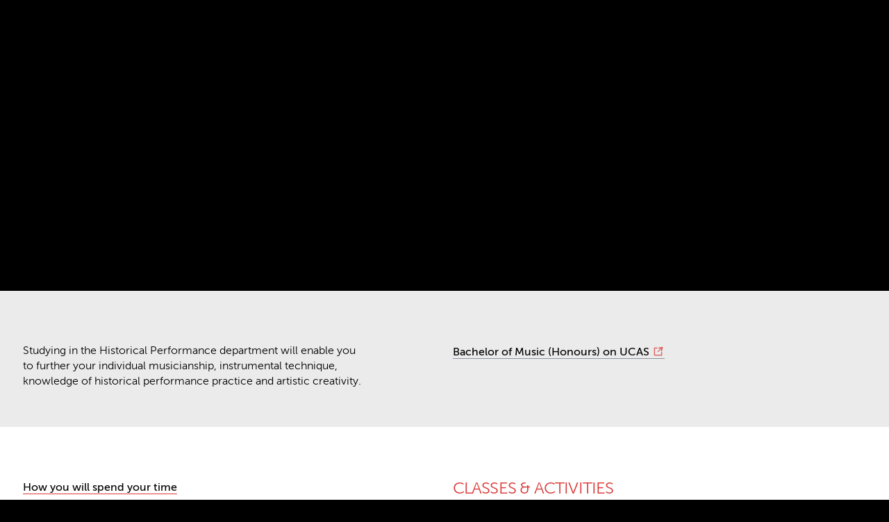

--- FILE ---
content_type: text/html; charset=UTF-8
request_url: https://www.ram.ac.uk/study/courses/clarinet-historical-performance-bmus
body_size: 22413
content:

<!DOCTYPE html>
<html lang="en-GB" class="over-scroll">
    <head>
        <meta charset="utf-8">
        <meta http-equiv="X-UA-Compatible" content="IE=edge">
        <meta name="viewport" content="width=device-width, initial-scale=1, shrink-to-fit=no">
        <meta name="format-detection" content="telephone=no"><link rel="alternate" href="https://www.ram.ac.uk/" hreflang="en-GB" /><!-- Google Tag Manager --><script>(function(w,d,s,l,i){w[l]=w[l]||[];w[l].push({'gtm.start':
new Date().getTime(),event:'gtm.js'});var f=d.getElementsByTagName(s)[0],
j=d.createElement(s),dl=l!='dataLayer'?'&l='+l:'';j.async=true;j.src=
'https://www.googletagmanager.com/gtm.js?id='+i+dl;f.parentNode.insertBefore(j,f);
})(window,document,'script','dataLayer','GTM-NFK5G9F');</script><!-- End Google Tag Manager -->        <link rel="apple-touch-icon" sizes="57x57" href="/dist/images/apple-icon-57x57.png">
<link rel="apple-touch-icon" sizes="60x60" href="/dist/images/apple-icon-60x60.png">
<link rel="apple-touch-icon" sizes="72x72" href="/dist/images/apple-icon-72x72.png">
<link rel="apple-touch-icon" sizes="76x76" href="/dist/images/apple-icon-76x76.png">
<link rel="apple-touch-icon" sizes="114x114" href="/dist/images/apple-icon-114x114.png">
<link rel="apple-touch-icon" sizes="120x120" href="/dist/images/apple-icon-120x120.png">
<link rel="apple-touch-icon" sizes="144x144" href="/dist/images/apple-icon-144x144.png">
<link rel="apple-touch-icon" sizes="152x152" href="/dist/images/apple-icon-152x152.png">
<link rel="apple-touch-icon" sizes="180x180" href="/dist/images/apple-icon-180x180.png">
<link rel="icon" type="image/png" sizes="192x192"  href="/dist/images/android-icon-192x192.png">
<link rel="icon" type="image/png" sizes="32x32" href="/dist/images/favicon-32x32.png">
<link rel="icon" type="image/png" sizes="96x96" href="/dist/images/favicon-96x96.png">
<link rel="icon" type="image/png" sizes="16x16" href="/dist/images/favicon-16x16.png">
<link rel="manifest" href="/manifest.json" crossorigin="use-credentials">
<meta name="msapplication-TileColor" content="#ffffff">
<meta name="msapplication-TileImage" content="/dist/images/ms-icon-144x144.png">
<meta name="theme-color" content="#ffffff">
        <script>window.MSInputMethodContext && document.documentMode && document.write('<script src="https://cdn.jsdelivr.net/gh/nuxodin/ie11CustomProperties@4.1.0/ie11CustomProperties.min.js"><\x2fscript>');</script>
        <link rel="stylesheet" href="https://www.ram.ac.uk/dist/css/main-b32440098dc588008d72.css" media="screen">
<link rel="preconnect" href="https://apikeys.civiccomputing.com">
<link rel="preconnect" href="https://i.ytimg.com">
<link rel="preconnect" href="https://www.youtube.com">
<link rel="dns-prefetch" href="https://apikeys.civiccomputing.com">
<link rel="dns-prefetch" href="https://i.ytimg.com">
<link rel="dns-prefetch" href="https://www.youtube.com">
                
                           
        
        
    <title>Clarinet (Historical Performance) | Royal Academy of Music</title>
    <meta name="description" content="Our four-year Bachelor of Music (BMus) undergraduate degree programme attracts talented young musicians from across the world to study with today’s finest musicians and teachers." />

    <meta property="fb:app_id" content="">
    <meta property="og:url" content="https://www.ram.ac.uk/study/courses/clarinet-historical-performance-bmus" />
    <meta property="og:type" content="website" />
    <meta property="og:title" content="Voice (Soprano) | Royal Academy of Music" />
    <meta property="og:image" content="https://supercool-ram.transforms.svdcdn.com/production/public/ram-crescendo-logo_2023-06-21-105035_qcgg.png?w=1200&h=630&auto=compress%2Cformat&fit=crop&dm=1746175815&s=5e1b7d4ea614c436df79ec4355f8820b" />
    <meta property="og:image:width" content="1200" />
    <meta property="og:image:height" content="630" />
    <meta property="og:description" content="Our four-year Bachelor of Music (BMus) undergraduate degree programme attracts talented young musicians from across the world to study with today’s finest musicians and teachers." />
    <meta property="og:site_name" content="Royal Academy of Music" />
    <meta property="og:locale" content="en_GB" />
    <meta property="og:locale:alternate" content="en_GB" />
    
    <meta name="twitter:card" content="summary_large_image" />
    <meta name="twitter:site" content="" />
    <meta name="twitter:url" content="https://www.ram.ac.uk/study/courses/clarinet-historical-performance-bmus" />
    <meta name="twitter:title" content="Voice (Soprano) | Royal Academy of Music" />
    <meta name="twitter:description" content="Our four-year Bachelor of Music (BMus) undergraduate degree programme attracts talented young musicians from across the world to study with today’s finest musicians and teachers." />
    <meta name="twitter:image" content="" />

    
    <link rel="home" href="https://www.ram.ac.uk/" />
    <link rel="canonical" href="https://www.ram.ac.uk/study/courses/clarinet-historical-performance-bmus">
    </head>
    <body>
        <!-- Google Tag Manager (noscript) --><noscript><iframe src="https://www.googletagmanager.com/ns.html?id=GTM-NFK5G9F"
height="0" width="0" style="display:none;visibility:hidden"></iframe></noscript><!-- End Google Tag Manager (noscript) -->        <ul id="accesslinks" class="access-keys">
    <li>
        <a href="#nav-primary" class="btn-update" accesskey="N">Jump to main navigation</a>
    </li>
    <li>
        <a href="#content-main" class="btn-update" accesskey="S">Jump to main content</a>
    </li>
    <li>
        <a href="/" class="btn-update" accesskey="1">Home</a>
    </li>
    <li>
        <a href="/accessibility" class="btn-update" accesskey="0">Accessibility Statement</a>
    </li>
</ul>
                <div id="vue-main">
          <div class="top-wrapper nav-contaner" id="nav-primary">
                                        
    <div class="nav__outer ">
                <div id="layer-site" class="container nav__inner">
            <nav class="nav ">
    <h2 class="sr-only">Website Navigation</h2>
    <div class="nav__logo">
        <a href="https://www.ram.ac.uk/">
            <img class="lazyload nav__logo-image nav__logo--full animate animate--up" data-intersect="once" data-src="/dist/images/logos/logo-top-2x.png" alt="Royal Academy of Music" />
            <img class="lazyload nav__logo-image nav__logo--simple animate animate--up" data-intersect="once" data-src="/dist/images/logos/logo-simple-2x.png" alt="Royal Academy of Music" />
            <span class="sr-only">Royal Academy of Music</span>
        </a>
    </div>
    <div class="nav__buttons">
        <div class="nav__login">
            <button class="button--icon icon icon--login visible after-visible" data-intersect="once" data-svg-animate="400" data-intersect-duration="200" value="Log in" onclick="window.location.href='/tickets/my-account';">
  <svg class="icon icon--login icon--svg" width="16" height="17" viewBox="0 0 16 17" fill="none" xmlns="http://www.w3.org/2000/svg">
    <path class="login-top" d="M8.29183 7.66667C10.1328 7.66667 11.6252 6.17428 11.6252 4.33333C11.6252 2.49238 10.1328 1 8.29183 1C6.45088 1 4.9585 2.49238 4.9585 4.33333C4.9585 6.17428 6.45088 7.66667 8.29183 7.66667Z" stroke="#FFF" stroke-width="2" stroke-linecap="round" stroke-linejoin="round"/>
    <path class="login-bottom" d="M14.9583 16V14.3333C14.9583 13.4493 14.6071 12.6014 13.982 11.9763C13.3569 11.3512 12.5091 11 11.625 11H4.95833C4.07428 11 3.22643 11.3512 2.60131 11.9763C1.97619 12.6014 1.625 13.4493 1.625 14.3333V16" stroke="#FFF" stroke-width="2" stroke-linecap="round" stroke-linejoin="round"/>
  </svg>
  <span class="sr-only">Log in</span>
</button>
        </div>
        <div class="nav__basket">
            <button class="button--icon icon icon--basket visible after-visible" data-intersect="once" data-svg-animate="400" data-intersect-duration="200" value="Open basket" onclick="window.location.href='/tickets/basket';">
  <svg class="icon icon--basket icon--svg" width="19" height="19" viewBox="0 0 19 19" fill="none" xmlns="http://www.w3.org/2000/svg">
    <path fill-rule="evenodd" clip-rule="evenodd" d="M3.16683 7.12509H4.74999C4.75022 7.41527 4.91057 7.69457 5.18778 7.83318C5.57885 8.02871 6.05438 7.8702 6.24992 7.47914L6.42694 7.12509H12.5734L12.7504 7.47914C12.9459 7.8702 13.4215 8.02871 13.8125 7.83318C14.0898 7.69457 14.2501 7.41527 14.2503 7.12509H15.8335V8.70843H3.16683V7.12509ZM13.5519 5.54176H15.8335C16.7079 5.54176 17.4168 6.25064 17.4168 7.12509V8.70842C17.4168 9.37344 17.0068 9.9427 16.4258 10.1772C16.4285 10.2151 16.4299 10.2532 16.4299 10.2918C16.4299 10.4073 16.4173 10.5225 16.3922 10.6352L15.1607 16.1769C14.9998 16.9013 14.3572 17.4168 13.6151 17.4168H5.38522C4.64311 17.4168 4.00057 16.9013 3.83959 16.1769L2.6081 10.6352C2.57383 10.481 2.56332 10.327 2.57414 10.1771C1.99332 9.94248 1.5835 9.37331 1.5835 8.70842V7.12509C1.5835 6.25064 2.29238 5.54176 3.16683 5.54176H5.44839L7.20874 2.02105C7.40427 1.62998 7.87981 1.47147 8.27087 1.667C8.66194 1.86254 8.82045 2.33807 8.62492 2.72914L7.21861 5.54176H11.7817L10.3754 2.72914C10.1799 2.33807 10.3384 1.86254 10.7295 1.667C11.1205 1.47147 11.5961 1.62998 11.7916 2.02105L13.5519 5.54176ZM5.38522 15.8334L4.15373 10.2918H14.8466L13.6151 15.8334H5.38522Z" fill="#FFF"/>
  </svg>
  <span class="sr-only">Open search</span>
</button>
        </div>
                <div class="nav__button">
            <button class="button--icon" data-intersect="once" data-svg-animate="400" data-intersect-duration="200" data-search-trigger value="Open search">
    <svg class="icon icon--search icon--svg" xmlns="http://www.w3.org/2000/svg" width="61" height="62" viewBox="0 0 61 62">
      <g fill="none" fill-rule="evenodd" stroke="currentColor" stroke-width="6" transform="translate(2 2)">
        <path d="M43.1000046,22.38 C43.104045,31.0728025 37.8707401,38.9119049 29.8407984,42.2412996 C21.8108568,45.5706943 12.5659849,43.7345703 6.41781437,37.5892607 C0.26964379,31.443951 -1.57078297,22.1999348 1.75487393,14.1684444 C5.08053084,6.13695401 12.9171965,0.9 21.61,0.9 C33.4746951,0.9 43.094479,10.5153062 43.1000046,22.38 Z"></path>
        <path d="M36.46,37.9 L57,58.43"></path>
      </g>
    </svg>
    <span class="sr-only">Open search</span>
</button>
        </div>
        <div class="nav__button">
            <button id="globalNavToggle" class="button--icon icon icon--burger" data-intersect="once" data-svg-animate="400" data-intersect-duration="200">
    <div class="icon--burger-top"></div>
    <div class="icon--burger-bottom"></div>
    <span class="sr-only">Toggle menu</span>
</button>
        </div>
    </div>
</nav>
        </div>

                <div id="layer-nav" class="main-menu animate" data-intersect>
            <div class="container main-menu__container">
                <div class="main-menu__nav-wrapper">
                    <nav class="main-menu__nav" aria-label="Primary navigation">
                        <h3 class="sr-only">Primary Navigation</h3>
                        <ul class="main-menu__top-nav list__menu">
                                                                                                                                                                                                                                                
                                                                            
<li class="main-menu__nav-item-wrapper" data-nav-item="1">
    <div class="main-menu__nav-item">
        <span class="main-menu__nav-item-line--top"></span>
        <span class="main-menu__nav-item-line--left"></span>
        <div class="main-menu__nav-back block--black">
            <button data-nav-back class="chevron-link chevron-link--reverse main-menu__nav-back-button">
                <span class="chevron-link__text">Back</span>
                <div class="chevron-link__arrow">
                    <svg class="chevron-link__arrow-svg" viewBox="0 0 9 10">
                    <polygon fill="currentColor" fill-rule="evenodd" stroke="currentColor" stroke-width=".5" points="1 1.682 7.635 4.999 1 8.317 1 9 9 4.999 1 1"/>
                    </svg>
                </div>
            </button>
        </div>
        <a href="https://www.ram.ac.uk/study" class="main-menu__nav-link"  data-nav-link>Study</a>
    </div>
            <ul class="list__menu main-menu__sub-nav" data-nav-submenu tabindex="-1">
                                                                <li class="main-menu__nav-item main-menu__nav-item--secondary" data-nav-submenu-items>
                        <a href="https://www.ram.ac.uk/study/departments" class="link--basic link--underline-topnav">
                            <span>Departments</span>
                        </a>
                    </li>
                                                                                <li class="main-menu__nav-item main-menu__nav-item--secondary" data-nav-submenu-items>
                        <a href="https://www.ram.ac.uk/study/course-finder" class="link--basic link--underline-topnav">
                            <span>Course Finder</span>
                        </a>
                    </li>
                                                                                <li class="main-menu__nav-item main-menu__nav-item--secondary" data-nav-submenu-items>
                        <a href="https://www.ram.ac.uk/study/discovery-events" class="link--basic link--underline-topnav">
                            <span>Discovery events</span>
                        </a>
                    </li>
                                                                                <li class="main-menu__nav-item main-menu__nav-item--secondary" data-nav-submenu-items>
                        <a href="https://www.ram.ac.uk/study/why-study-at-the-academy" class="link--basic link--underline-topnav">
                            <span>Why study at the Academy?</span>
                        </a>
                    </li>
                                                                                <li class="main-menu__nav-item main-menu__nav-item--secondary" data-nav-submenu-items>
                        <a href="https://www.ram.ac.uk/study/artistic-excellence" class="link--basic link--underline-topnav">
                            <span>Artistic Excellence</span>
                        </a>
                    </li>
                                                                                <li class="main-menu__nav-item main-menu__nav-item--secondary" data-nav-submenu-items>
                        <a href="https://www.ram.ac.uk/study/artist-development" class="link--basic link--underline-topnav">
                            <span>Artist Development</span>
                        </a>
                    </li>
                                                                                                                            <li class="main-menu__nav-item main-menu__nav-item--secondary" data-nav-submenu-items>
                        <a href="https://www.ram.ac.uk/study/apply" class="link--basic link--underline-topnav">
                            <span>Apply</span>
                        </a>
                    </li>
                                                                                <li class="main-menu__nav-item main-menu__nav-item--secondary" data-nav-submenu-items>
                        <a href="https://www.ram.ac.uk/study/audition" class="link--basic link--underline-topnav">
                            <span>Audition</span>
                        </a>
                    </li>
                                                                                <li class="main-menu__nav-item main-menu__nav-item--secondary" data-nav-submenu-items>
                        <a href="https://www.ram.ac.uk/study/fees-and-funding" class="link--basic link--underline-topnav">
                            <span>Fees and Funding</span>
                        </a>
                    </li>
                                    </ul>
    </li>
                                                                                                                                                                                                                                                        
                                                                            
<li class="main-menu__nav-item-wrapper" data-nav-item="2">
    <div class="main-menu__nav-item">
        <span class="main-menu__nav-item-line--top"></span>
        <span class="main-menu__nav-item-line--left"></span>
        <div class="main-menu__nav-back block--black">
            <button data-nav-back class="chevron-link chevron-link--reverse main-menu__nav-back-button">
                <span class="chevron-link__text">Back</span>
                <div class="chevron-link__arrow">
                    <svg class="chevron-link__arrow-svg" viewBox="0 0 9 10">
                    <polygon fill="currentColor" fill-rule="evenodd" stroke="currentColor" stroke-width=".5" points="1 1.682 7.635 4.999 1 8.317 1 9 9 4.999 1 1"/>
                    </svg>
                </div>
            </button>
        </div>
        <a href="https://www.ram.ac.uk/student-life" class="main-menu__nav-link"  data-nav-link>Student Life</a>
    </div>
            <ul class="list__menu main-menu__sub-nav" data-nav-submenu tabindex="-1">
                                                                <li class="main-menu__nav-item main-menu__nav-item--secondary" data-nav-submenu-items>
                        <a href="https://www.ram.ac.uk/student-life/students-union" class="link--basic link--underline-topnav">
                            <span>Students&#039; Union</span>
                        </a>
                    </li>
                                                                                <li class="main-menu__nav-item main-menu__nav-item--secondary" data-nav-submenu-items>
                        <a href="https://www.ram.ac.uk/student-life/living-in-london" class="link--basic link--underline-topnav">
                            <span>Living in London</span>
                        </a>
                    </li>
                                                                                <li class="main-menu__nav-item main-menu__nav-item--secondary" data-nav-submenu-items>
                        <a href="https://www.ram.ac.uk/student-life/accommodation" class="link--basic link--underline-topnav">
                            <span>Accommodation</span>
                        </a>
                    </li>
                                                                                <li class="main-menu__nav-item main-menu__nav-item--secondary" data-nav-submenu-items>
                        <a href="https://www.ram.ac.uk/student-life/access-and-disability" class="link--basic link--underline-topnav">
                            <span>Access and disability</span>
                        </a>
                    </li>
                                                                                <li class="main-menu__nav-item main-menu__nav-item--secondary" data-nav-submenu-items>
                        <a href="https://www.ram.ac.uk/student-life/health-wellbeing" class="link--basic link--underline-topnav">
                            <span>Health and wellbeing</span>
                        </a>
                    </li>
                                                                                <li class="main-menu__nav-item main-menu__nav-item--secondary" data-nav-submenu-items>
                        <a href="https://www.ram.ac.uk/student-life/counselling-support" class="link--basic link--underline-topnav">
                            <span>Counselling and support</span>
                        </a>
                    </li>
                                                                                <li class="main-menu__nav-item main-menu__nav-item--secondary" data-nav-submenu-items>
                        <a href="https://www.ram.ac.uk/student-life/belonging" class="link--basic link--underline-topnav">
                            <span>Belonging</span>
                        </a>
                    </li>
                                                                                <li class="main-menu__nav-item main-menu__nav-item--secondary" data-nav-submenu-items>
                        <a href="https://www.ram.ac.uk/student-life/term-dates" class="link--basic link--underline-topnav">
                            <span>Term dates</span>
                        </a>
                    </li>
                                                                                <li class="main-menu__nav-item main-menu__nav-item--secondary" data-nav-submenu-items>
                        <a href="https://www.ram.ac.uk/student-life/international" class="link--basic link--underline-topnav">
                            <span>International students</span>
                        </a>
                    </li>
                                    </ul>
    </li>
                                                                                                                                                                                                                                                        
                                                                            
<li class="main-menu__nav-item-wrapper" data-nav-item="3">
    <div class="main-menu__nav-item">
        <span class="main-menu__nav-item-line--top"></span>
        <span class="main-menu__nav-item-line--left"></span>
        <div class="main-menu__nav-back block--black">
            <button data-nav-back class="chevron-link chevron-link--reverse main-menu__nav-back-button">
                <span class="chevron-link__text">Back</span>
                <div class="chevron-link__arrow">
                    <svg class="chevron-link__arrow-svg" viewBox="0 0 9 10">
                    <polygon fill="currentColor" fill-rule="evenodd" stroke="currentColor" stroke-width=".5" points="1 1.682 7.635 4.999 1 8.317 1 9 9 4.999 1 1"/>
                    </svg>
                </div>
            </button>
        </div>
        <a href="https://www.ram.ac.uk/whats-on" class="main-menu__nav-link"  data-nav-link>What&#039;s on</a>
    </div>
            <ul class="list__menu main-menu__sub-nav" data-nav-submenu tabindex="-1">
                                                                <li class="main-menu__nav-item main-menu__nav-item--secondary" data-nav-submenu-items>
                        <a href="https://www.ram.ac.uk/whats-on" class="link--basic link--underline-topnav">
                            <span>Upcoming events</span>
                        </a>
                    </li>
                                                                                <li class="main-menu__nav-item main-menu__nav-item--secondary" data-nav-submenu-items>
                        <a href="https://www.ram.ac.uk/your-visit" class="link--basic link--underline-topnav">
                            <span>Your visit</span>
                        </a>
                    </li>
                                                                                <li class="main-menu__nav-item main-menu__nav-item--secondary" data-nav-submenu-items>
                        <a href="https://www.ram.ac.uk/this-weeks-programme-details" class="link--basic link--underline-topnav">
                            <span>This week&#039;s programme details</span>
                        </a>
                    </li>
                                                                                <li class="main-menu__nav-item main-menu__nav-item--secondary" data-nav-submenu-items>
                        <a href="https://www.ram.ac.uk/sign-up" class="link--basic link--underline-topnav">
                            <span>Join our mailing list</span>
                        </a>
                    </li>
                                                                                <li class="main-menu__nav-item main-menu__nav-item--secondary" data-nav-submenu-items>
                        <a href="https://www.ram.ac.uk/contact-box-office" class="link--basic link--underline-topnav">
                            <span>Contact the Box Office</span>
                        </a>
                    </li>
                                    </ul>
    </li>
                                                                                                                                                                                                                                                        
                                                                            
<li class="main-menu__nav-item-wrapper" data-nav-item="4">
    <div class="main-menu__nav-item">
        <span class="main-menu__nav-item-line--top"></span>
        <span class="main-menu__nav-item-line--left"></span>
        <div class="main-menu__nav-back block--black">
            <button data-nav-back class="chevron-link chevron-link--reverse main-menu__nav-back-button">
                <span class="chevron-link__text">Back</span>
                <div class="chevron-link__arrow">
                    <svg class="chevron-link__arrow-svg" viewBox="0 0 9 10">
                    <polygon fill="currentColor" fill-rule="evenodd" stroke="currentColor" stroke-width=".5" points="1 1.682 7.635 4.999 1 8.317 1 9 9 4.999 1 1"/>
                    </svg>
                </div>
            </button>
        </div>
        <a href="https://www.ram.ac.uk/multimedia" class="main-menu__nav-link"  data-nav-link>Multimedia</a>
    </div>
            <ul class="list__menu main-menu__sub-nav" data-nav-submenu tabindex="-1">
                                                                <li class="main-menu__nav-item main-menu__nav-item--secondary" data-nav-submenu-items>
                        <a href="https://www.ram.ac.uk/multimedia" class="link--basic link--underline-topnav">
                            <span>All Multimedia</span>
                        </a>
                    </li>
                                                                                <li class="main-menu__nav-item main-menu__nav-item--secondary" data-nav-submenu-items>
                        <a href="https://www.ram.ac.uk/200-pieces" class="link--basic link--underline-topnav">
                            <span>200 Pieces</span>
                        </a>
                    </li>
                                                                                <li class="main-menu__nav-item main-menu__nav-item--secondary" data-nav-submenu-items>
                        <a href="https://www.ram.ac.uk/podcasts" class="link--basic link--underline-topnav">
                            <span>&#039;Short Stories&#039; Podcast</span>
                        </a>
                    </li>
                                    </ul>
    </li>
                                                                                                                                                                                                                                                        
                                                                            
<li class="main-menu__nav-item-wrapper" data-nav-item="5">
    <div class="main-menu__nav-item">
        <span class="main-menu__nav-item-line--top"></span>
        <span class="main-menu__nav-item-line--left"></span>
        <div class="main-menu__nav-back block--black">
            <button data-nav-back class="chevron-link chevron-link--reverse main-menu__nav-back-button">
                <span class="chevron-link__text">Back</span>
                <div class="chevron-link__arrow">
                    <svg class="chevron-link__arrow-svg" viewBox="0 0 9 10">
                    <polygon fill="currentColor" fill-rule="evenodd" stroke="currentColor" stroke-width=".5" points="1 1.682 7.635 4.999 1 8.317 1 9 9 4.999 1 1"/>
                    </svg>
                </div>
            </button>
        </div>
        <a href="https://www.ram.ac.uk/research" class="main-menu__nav-link"  data-nav-link>Research</a>
    </div>
            <ul class="list__menu main-menu__sub-nav" data-nav-submenu tabindex="-1">
                                                                <li class="main-menu__nav-item main-menu__nav-item--secondary" data-nav-submenu-items>
                        <a href="https://www.ram.ac.uk/research" class="link--basic link--underline-topnav">
                            <span>Research Home</span>
                        </a>
                    </li>
                                                                                <li class="main-menu__nav-item main-menu__nav-item--secondary" data-nav-submenu-items>
                        <a href="https://www.ram.ac.uk/research/about-research" class="link--basic link--underline-topnav">
                            <span>About Research</span>
                        </a>
                    </li>
                                                                                <li class="main-menu__nav-item main-menu__nav-item--secondary" data-nav-submenu-items>
                        <a href="https://www.ram.ac.uk/research/research-people" class="link--basic link--underline-topnav">
                            <span>Research People</span>
                        </a>
                    </li>
                                                                                <li class="main-menu__nav-item main-menu__nav-item--secondary" data-nav-submenu-items>
                        <a href="https://www.ram.ac.uk/study/departments/research-degrees" class="link--basic link--underline-topnav">
                            <span>Research Degrees</span>
                        </a>
                    </li>
                                                                                <li class="main-menu__nav-item main-menu__nav-item--secondary" data-nav-submenu-items>
                        <a href="https://www.ram.ac.uk/research/research-staff-projects" class="link--basic link--underline-topnav">
                            <span>Staff Projects</span>
                        </a>
                    </li>
                                                                                <li class="main-menu__nav-item main-menu__nav-item--secondary" data-nav-submenu-items>
                        <a href="https://www.ram.ac.uk/research/phd-projects" class="link--basic link--underline-topnav">
                            <span>PhD Projects</span>
                        </a>
                    </li>
                                                                                <li class="main-menu__nav-item main-menu__nav-item--secondary" data-nav-submenu-items>
                        <a href="https://www.ram.ac.uk/research/mmus-projects" class="link--basic link--underline-topnav">
                            <span>MMus Projects</span>
                        </a>
                    </li>
                                    </ul>
    </li>
                                                                                                                                                                                                                                                        
                                                                            
<li class="main-menu__nav-item-wrapper" data-nav-item="6">
    <div class="main-menu__nav-item">
        <span class="main-menu__nav-item-line--top"></span>
        <span class="main-menu__nav-item-line--left"></span>
        <div class="main-menu__nav-back block--black">
            <button data-nav-back class="chevron-link chevron-link--reverse main-menu__nav-back-button">
                <span class="chevron-link__text">Back</span>
                <div class="chevron-link__arrow">
                    <svg class="chevron-link__arrow-svg" viewBox="0 0 9 10">
                    <polygon fill="currentColor" fill-rule="evenodd" stroke="currentColor" stroke-width=".5" points="1 1.682 7.635 4.999 1 8.317 1 9 9 4.999 1 1"/>
                    </svg>
                </div>
            </button>
        </div>
        <a href="https://www.ram.ac.uk/alumni" class="main-menu__nav-link"  data-nav-link>Alumni</a>
    </div>
            <ul class="list__menu main-menu__sub-nav" data-nav-submenu tabindex="-1">
                                                                <li class="main-menu__nav-item main-menu__nav-item--secondary" data-nav-submenu-items>
                        <a href="https://www.ram.ac.uk/alumni/meet-our-alumni" class="link--basic link--underline-topnav">
                            <span>Meet our alumni</span>
                        </a>
                    </li>
                                                                                <li class="main-menu__nav-item main-menu__nav-item--secondary" data-nav-submenu-items>
                        <a href="https://www.ram.ac.uk/alumni/alumni-benefits" class="link--basic link--underline-topnav">
                            <span>Alumni benefits</span>
                        </a>
                    </li>
                                                                                <li class="main-menu__nav-item main-menu__nav-item--secondary" data-nav-submenu-items>
                        <a href="https://www.ram.ac.uk/alumni/get-involved" class="link--basic link--underline-topnav">
                            <span>Get involved</span>
                        </a>
                    </li>
                                                                                <li class="main-menu__nav-item main-menu__nav-item--secondary" data-nav-submenu-items>
                        <a href="https://www.ram.ac.uk/alumni/alumni-portal" class="link--basic link--underline-topnav">
                            <span>Alumni Portal</span>
                        </a>
                    </li>
                                                                                <li class="main-menu__nav-item main-menu__nav-item--secondary" data-nav-submenu-items>
                        <a href="https://www.ram.ac.uk/alumni/alumni-contact" class="link--basic link--underline-topnav">
                            <span>Contact our Alumni Team</span>
                        </a>
                    </li>
                                    </ul>
    </li>
                                                                                                                        </ul>
                        <div class="main-menu__image-container animate" data-intersect>
                            <div class="main-menu__image-inner">
                                                                                                    <img class="main-menu__image lazyload" data-src="https://supercool-ram.transforms.svdcdn.com/production/header/Study-Student-practising-cello.jpg?w=3056&amp;h=4000&amp;auto=compress%2Cformat&amp;fit=crop&amp;dm=1746175892&amp;s=721eed902952582cb7e9381407065d75" alt="A student practises cello in a long corridor" data-nav-image="placeholder" />
                                
                                                                                                                                                                                                <img class="main-menu__image lazyload" data-src="https://supercool-ram.transforms.svdcdn.com/production/navigation/Study-Navigation.jpg?w=2668&amp;h=4000&amp;auto=compress%2Cformat&amp;fit=crop&amp;dm=1746175916&amp;s=9fb4a1c4ae9afdc39e7c17a26fd7d04a" data-nav-image="1" alt="A cello student sits on the Academy rooftop, looking to camera" />
                                                                                                                                                                                                        <img class="main-menu__image lazyload" data-src="https://supercool-ram.transforms.svdcdn.com/production/navigation/L1030905.jpg?w=1080&amp;h=823&amp;auto=compress%2Cformat&amp;fit=crop&amp;dm=1746175915&amp;s=568141b6501007248f7fa7849bfaf030" data-nav-image="2" alt="A saxophonist accompanies a singing student" />
                                                                                                                                                                                                        <img class="main-menu__image lazyload" data-src="https://supercool-ram.transforms.svdcdn.com/production/navigation/Whats-On-Nav-Menu-Roderick-Cox.jpg?w=2785&amp;h=4000&amp;auto=compress%2Cformat&amp;fit=crop&amp;dm=1746175916&amp;s=9a04175f8b482579ebfaf1d27a5cda40" data-nav-image="3" alt="Roderick Cox conducts the Academy Symphony Orchestra" />
                                                                                                                                                                                                        <img class="main-menu__image lazyload" data-src="https://supercool-ram.transforms.svdcdn.com/production/navigation/Sheku-Kanneh-Mason.jpg?w=2756&amp;h=3882&amp;auto=compress%2Cformat&amp;fit=crop&amp;dm=1746175915&amp;s=9fffc0a9c436e326eac13c8c00999736" data-nav-image="4" alt="Sheku Kanneh Mason playing solo cello as seen from the front" />
                                                                                                                                                                                                        <img class="main-menu__image lazyload" data-src="https://supercool-ram.transforms.svdcdn.com/production/navigation/Research-bandw.jpg?w=2947&amp;h=2556&amp;auto=compress%2Cformat&amp;fit=crop&amp;dm=1746175915&amp;s=255a8426e1ae71616f6f8bb10f0a585d" data-nav-image="5" alt="A recorder student performs while standing on one foot, reading music from a laptop" />
                                                                                                                                                                                                        <img class="main-menu__image lazyload" data-src="https://supercool-ram.transforms.svdcdn.com/production/navigation/Evelyn-Glennie-c-Philipp-Rathmer.jpg?w=618&amp;h=927&amp;auto=compress%2Cformat&amp;fit=crop&amp;dm=1746175914&amp;s=f3ba7e2c367db2f11c2bb74cae6cd471" data-nav-image="6" alt="Evelyn Glennie stands between drums" />
                                                                                                                                        </div>
                        </div>
                    </nav>
                </div>
                <div class="row main-menu__bottom" data-intersect>
                    <div class="col-lg-7 col-md-8 col-10">
                            
            <nav class="nav--secondary" aria-label="Secondary Navigation">
            <h5 class="sr-only">Secondary Navigation</h5>
            <ul class="list list--horizontal main-menu__secondary-nav" data-row-detect>
                                                                                <li class="list__item list__item--seperator my-2" data-row-detect-item>
                            <a href="https://www.ram.ac.uk/support-the-academy" class="link--basic link--basic--white-bold link--underline-right">Support the Academy</a>
                        </li>
                                                                                                    <li class="list__item list__item--seperator my-2" data-row-detect-item>
                            <a href="https://www.ram.ac.uk/about-us" class="link--basic link--basic--white-bold link--underline-right">About us</a>
                        </li>
                                                                                                    <li class="list__item list__item--seperator my-2" data-row-detect-item>
                            <a href="https://www.ram.ac.uk/museum" class="link--basic link--basic--white-bold link--underline-right">Museum &amp; Collections</a>
                        </li>
                                                                                                    <li class="list__item list__item--seperator my-2" data-row-detect-item>
                            <a href="https://www.ram.ac.uk/news" class="link--basic link--basic--white-bold link--underline-right">News</a>
                        </li>
                                                </ul>
        </nav>
                        </div>
                    <div class="col-lg-5 col-xl-4">
                            
            <nav class="social social--header" aria-label="Social">
            <h5 class="sr-only">Social Media Navigation</h5>
            <ul class="list list--horizontal list__item--social justify-content-start justify-content-lg-end justify-content-xl-start">
                                    <li class="list__item list__item--social">
                        <a href="https://www.facebook.com/royalacademyofmusic" class="link--social" aria-label="A link to facebook" target="_blank" rel="noopener noreferrer">
                            <span class="sr-only" aria-hidden="true">facebook</span>
                            <div class="icon icon--social">
                                <svg class="svg__wrapper icon icon--svg svg--social icon--facebook">
                                    <use xlink:href="#icon-facebook"></use>
                                </svg>
                            </div>
                        </a>
                    </li>
                                    <li class="list__item list__item--social">
                        <a href="https://www.instagram.com/royalacademyofmusic" class="link--social" aria-label="A link to instagram" target="_blank" rel="noopener noreferrer">
                            <span class="sr-only" aria-hidden="true">instagram</span>
                            <div class="icon icon--social">
                                <svg class="svg__wrapper icon icon--svg svg--social icon--instagram">
                                    <use xlink:href="#icon-instagram"></use>
                                </svg>
                            </div>
                        </a>
                    </li>
                                    <li class="list__item list__item--social">
                        <a href="https://www.tiktok.com/@royalacadofmusic" class="link--social" aria-label="A link to tiktok" target="_blank" rel="noopener noreferrer">
                            <span class="sr-only" aria-hidden="true">tiktok</span>
                            <div class="icon icon--social">
                                <svg class="svg__wrapper icon icon--svg svg--social icon--tiktok">
                                    <use xlink:href="#icon-tiktok"></use>
                                </svg>
                            </div>
                        </a>
                    </li>
                                    <li class="list__item list__item--social">
                        <a href="https://www.youtube.com/user/RoyalAcademyofMusic" class="link--social" aria-label="A link to youtube" target="_blank" rel="noopener noreferrer">
                            <span class="sr-only" aria-hidden="true">youtube</span>
                            <div class="icon icon--social">
                                <svg class="svg__wrapper icon icon--svg svg--social icon--youtube">
                                    <use xlink:href="#icon-youtube"></use>
                                </svg>
                            </div>
                        </a>
                    </li>
                            </ul>
        </nav>
                        </div>
                </div>
            </div>
        </div>

                <div class="header-search__fade"></div>
        <div class="header-search" data-search-container>
            <div class="container">
                <fieldset class="header-search__row">
                    <legend class="sr-only">Form dismiss</legend>
                    <label class="header-search__label" for="header-search-input">Enter your search</label>
                    <button class="header-search__close" data-search-close value="Close header search" tabindex="-1">
                        <div class="header-search__close-top"></div>
                        <div class="header-search__close-bottom"></div>
                        <div class="sr-only">Close header search</div>
                    </button>
                </fieldset>
                <div class="header-search__row d-block">
                    <form action="/search" aria-label="Search for content" data-search-form>
                        <fieldset>
                            <legend class="sr-only">Text search controls</legend>
                            <label for="header-search-input" class="sr-only sr-only-focusable">What are you looking for?</label>
                            <input placeholder="What are you looking for?" data-search-input class="header-search__input" type="text" name="query" id="header-search-input" tabindex="-1">
                        </fieldset>
                        <fieldset>
                            <legend class="sr-only">Form submission</legend>
                            <button class="header-search__submit" data-search-submit value="Submit search" tabindex="-1">
                                <div class="sr-only">Submit search</div>
                                <div>
                                    <svg viewBox="0 0 61 62">
                                    <g fill="none" fill-rule="evenodd" stroke="currentColor" stroke-width="6" transform="translate(2 2)">
                                        <path d="M43.1000046,22.38 C43.104045,31.0728025 37.8707401,38.9119049 29.8407984,42.2412996 C21.8108568,45.5706943 12.5659849,43.7345703 6.41781437,37.5892607 C0.26964379,31.443951 -1.57078297,22.1999348 1.75487393,14.1684444 C5.08053084,6.13695401 12.9171965,0.9 21.61,0.9 C33.4746951,0.9 43.094479,10.5153062 43.1000046,22.38 Z"/>
                                        <path d="M36.46,37.9 L57,58.43" />
                                    </g>
                                    </svg>
                                </div>
                            </button>
                        </fieldset>
                    </form>
                </div>
            </div>
        </div>
    </div>
                                            <header class="header header-basic header-basic--auto-height header-video no-media" data-intersect="once">
        <div class="container" data-carousel>
            <div class="row">
                <div class="col-md-6 col-lg-6 header-basic__content-outer">
                    <div class="header-basic__content header-basic__content--fluid">
                                                    <p class="info-copy info-copy--top animate--up animate--d-200">Historical Performance</p>
                                                <h1 class="display-heading header-basic__display-heading animate--up animate--d-300">Clarinet (Historical Performance)</h1>
                                                                                    <p class="info-copy info-copy--bottom animate--up animate--d-400">Bachelor of Music (Honours)</p>
                                                                        </div>
                </div>
                            </div>
        </div>
    </header>
            </div>
            <main class="content-main" id="content-main">
                        
    <div class="course__intro rte-content">
        <div class="container">
            <div class="row">
                                    <div class="col-md-12 mb-3 mb-lg-0 col-lg-5">
                        Studying in the Historical Performance department will enable you to further your individual musicianship, instrumental technique, knowledge of historical performance practice and artistic creativity.
                    </div>
                
                                    <div class="col-lg-6 offset-lg-1">
                                                    
                                                            <div class="course__link--wrapper">
                                    <a href="https://digital.ucas.com/coursedisplay/courses/93bfc46b-0e5c-4783-aaa6-31d5d949c42b?academicYearId=2026" class="link--basic">
                                        <span class="link--underline">
                                            Bachelor of Music (Honours) on UCAS
                                        </span>
                                    </a>
                                </div>
                                                                        </div>
                            </div>
        </div>
    </div>
                
                
    
                                
        
                
        <div class="container container--sidenav">
            <div class="row">
                <div class="col-md-5 col-lg-3">
                    <nav class="side-nav" data-sticky="true" data-sticky-offset-top="55" data-toggle>
                        <h2 class="sr-only">Section Top Page Navigation</h2>
                        <a href="#" class="link--basic side-nav__link side-nav__link--toggle" data-toggle-control>
                            <span>Explore Clarinet (Historical Performance)</span>
                            <span class="chevron top"></span>
                        </a>
                        <ul class="side-nav__list" data-toggle-navigation>
                                                                                                                            
                                
                                <li class="side-nav__item">
                                    <a href="https://www.ram.ac.uk/study/courses/clarinet-historical-performance-bmus/your-time" class="link--basic side-nav__link link--active">
                                        <span class="link--underline">How you will spend your time</span>
                                    </a>
                                </li>
                                                                                                                            
                                
                                <li class="side-nav__item">
                                    <a href="https://www.ram.ac.uk/study/courses/clarinet-historical-performance-bmus/your-qualification" class="link--basic side-nav__link ">
                                        <span class="link--underline">How to think about your qualification</span>
                                    </a>
                                </li>
                                                                                                                            
                                
                                <li class="side-nav__item">
                                    <a href="https://www.ram.ac.uk/study/courses/clarinet-historical-performance-bmus/your-application" class="link--basic side-nav__link ">
                                        <span class="link--underline">Your application</span>
                                    </a>
                                </li>
                            
                                                            <li class="side-nav__item">
                                    <a href="https://www.ram.ac.uk/study/about-our-courses" class="link--basic side-nav__link">
                                        <span class="link--underline">About our courses</span>
                                    </a>
                                </li>
                                                    </ul>
                    </nav>
                </div>
                <div class="col-md-6 offset-md-1 offset-lg-3">
                    <div class="copy-block">
                        
                                                    
                            
                                                        
                                                                                                                    
                                <h2 class="heading-h7 content-heading block-heading copy-block">Classes &amp; activities</h2>


                                                                                        

            <h3 class="heading-h8 card__heading card__heading--grey copy-block mt-6">Core Modules</h3>
    
    <div class="rte-content copy-block">
        <p>Undergraduate students take weekly academic classes in addition to their principal study. The classes are designed to complement and add to every student’s creative development as performers.</p>
<p>Below are the module titles for 2020-2021. For detailed information about Academic Studies, download the <a href="https://supercool-ram.files.svdcdn.com/production/documents/8cdfa9_bmus-handbook-20-21-191014.pdf">BMus course handbook</a>.</p>
<h3>BMus Core Modules, Years 1 and 2</h3>
    </div>

    <div class="rte-content copy-block">
        <ul class="list">
                            <li>
                                            <p class="mb-2"><strong>Analytical Skills 1</strong></p>
                                                        </li>
                            <li>
                                            <p class="mb-2"><strong>Analytical Skills 2</strong></p>
                                                        </li>
                            <li>
                                            <p class="mb-2"><strong>Performing In Context 1</strong></p>
                                                        </li>
                            <li>
                                            <p class="mb-2"><strong>Performing In Context 2</strong></p>
                                                        </li>
                            <li>
                                            <p class="mb-2"><strong>Aural Skills 1</strong></p>
                                                        </li>
                            <li>
                                            <p class="mb-2"><strong>Aural Skills 2</strong></p>
                                                        </li>
                            <li>
                                            <p class="mb-2"><strong>Score Reading</strong></p>
                                                        </li>
                            <li>
                                            <p class="mb-2"><strong>Artist Development</strong></p>
                                                        </li>
                    </ul>
    </div>

    <div class="copy-block">
        <div class="accordion" data-accordion>
            <button class="accordion__control" value="Elective Modules">
                <div class="accordion__title">Elective Modules</div>
                <div class="accordion__line accordion__line-top"></div>
                <div class="accordion__line accordion__line-right"></div>
                <div class="accordion__cross icon icon--cross" data-intersect="once">
                    <div class="icon--cross-top"></div>
                    <div class="icon--cross-bottom"></div>
                </div>
            </button>
            <div class="accordion__content">
                                    <div class="rte-content copy-block">
                        <h3>BMus Elective Modules; Year 3 and 4</h3>
                    </div>
                                <div class="rte-content">
                    <ul class="list">
                                                    <li>
                                                                    <p class="mb-2"><strong>Analysis of Post-Tonal Music</strong></p>
                                
                                                            </li>
                                                    <li>
                                                                    <p class="mb-2"><strong>Approaching the Great Luthiers</strong></p>
                                
                                                            </li>
                                                    <li>
                                                                    <p class="mb-2"><strong>Aural Skills, Further</strong></p>
                                
                                                            </li>
                                                    <li>
                                                                    <p class="mb-2"><strong>Baroque Performance on Historical Instruments</strong></p>
                                
                                                            </li>
                                                    <li>
                                                                    <p class="mb-2"><strong>Baroque Performance on Historical Instruments, Advanced</strong></p>
                                
                                                            </li>
                                                    <li>
                                                                    <p class="mb-2"><strong>Compositional Techniques of the Germanic Traditions c.1780-c.1880</strong></p>
                                
                                                            </li>
                                                    <li>
                                                                    <p class="mb-2"><strong>Conducting, Advanced</strong></p>
                                
                                                            </li>
                                                    <li>
                                                                    <p class="mb-2"><strong>Conducting, Intermediate</strong></p>
                                
                                                            </li>
                                                    <li>
                                                                    <p class="mb-2"><strong>Contemporary Music Workshop</strong></p>
                                
                                                            </li>
                                                    <li>
                                                                    <p class="mb-2"><strong>Crossing Cultural Frontiers</strong></p>
                                
                                                            </li>
                                                    <li>
                                                                    <p class="mb-2"><strong>Free Composition for Performers</strong></p>
                                
                                                            </li>
                                                    <li>
                                                                    <p class="mb-2"><strong>Free Composition for Performers, Advanced</strong></p>
                                
                                                            </li>
                                                    <li>
                                                                    <p class="mb-2"><strong>Fugue</strong></p>
                                
                                                            </li>
                                                    <li>
                                                                    <p class="mb-2"><strong>Listening to Mozart, Thinking about Mozart, Playing Mozart</strong></p>
                                
                                                            </li>
                                                    <li>
                                                                    <p class="mb-2"><strong>Maestro: a History of Conducting through Film, Recordings and Marked Scores</strong></p>
                                
                                                            </li>
                                                    <li>
                                                                    <p class="mb-2"><strong>Messiaen in Context</strong></p>
                                
                                                            </li>
                                                    <li>
                                                                    <p class="mb-2"><strong>Methods in the Analysis of Tonal Music, Advanced</strong></p>
                                
                                                            </li>
                                                    <li>
                                                                    <p class="mb-2"><strong>Mozart’s Operas</strong></p>
                                
                                                            </li>
                                                    <li>
                                                                    <p class="mb-2"><strong>Musical Aesthetics and Criticism</strong></p>
                                
                                                            </li>
                                                    <li>
                                                                    <p class="mb-2"><strong>Open Academy</strong></p>
                                
                                                            </li>
                                                    <li>
                                                                    <p class="mb-2"><strong>Open Academy. Advanced</strong></p>
                                
                                                            </li>
                                                    <li>
                                                                    <p class="mb-2"><strong>Performing Baroque Music (with a focus on Handel)</strong></p>
                                
                                                            </li>
                                                    <li>
                                                                    <p class="mb-2"><strong>Performing Experimental Music</strong></p>
                                
                                                            </li>
                                                    <li>
                                                                    <p class="mb-2"><strong>Repertoire Studies</strong></p>
                                
                                                            </li>
                                                    <li>
                                                                    <p class="mb-2"><strong>Research Project</strong></p>
                                
                                                            </li>
                                                    <li>
                                                                    <p class="mb-2"><strong>Silent Film Improvisation</strong></p>
                                
                                                            </li>
                                                    <li>
                                                                    <p class="mb-2"><strong>Song Accompaniment</strong></p>
                                
                                                            </li>
                                                    <li>
                                                                    <p class="mb-2"><strong>Studio Performance</strong></p>
                                
                                                            </li>
                                                    <li>
                                                                    <p class="mb-2"><strong>Worldwide Repertoires</strong></p>
                                
                                                            </li>
                                            </ul>
                </div>
            </div>
        </div>
    </div>

                                <div class="mt-sm-6 mt-md-6 mt-lg-8 copy-block">
                <h2 class="heading-h7 content-heading block-heading mb-4">Department Classes<br />And Activities</h2>

                                    <div class="rte-content copy-block">
                        <p>Undergraduate students take weekly academic classes in addition to their Historical Performance studies. Classes such as Techniques and Analysis, Conducting, Technology, Keyboard Skills and Western Music History are designed to complement and add to your creative development as a performer. </p>
<p>In addition to weekly individual lessons, both undergraduate and postgraduate Historical Performance students participate in the following activities:</p>
                    </div>
                
                <div class="rte-content copy-block">
                                                                        <p class="mb-2"><strong>Performance Classes/Masterclasses</strong></p>
                                                                            <p>Performance Classes are led by renowned musicians from around the world and give you an opportunity to experiment and explore communication skills in solo repertoire and to receive direct feedback about all aspects of your performance. </p>
                                                                                                <p class="mb-2"><strong>Chamber Music</strong></p>
                                                                            <p>Chamber music is at the heart of the Historical Performance Faculty and you will have opportunities to perform in several mixed ensembles, playing repertoire from Renaissance to Romantic. There are also opportunities to join the recorder consort, oboe band, viol consort and other ensembles. All groups are coached by Academy professors or visiting guests who help guide and prepare students for assessed performances and frequent public concerts.</p>
                                                                                                <p class="mb-2"><strong>Repertoire sessions</strong></p>
                                                                            <p>We hold dedicated classes for learning and preparing standard professional repertoire such as Passions, masses and other orchestral works to ensure our students are already familiar with major pieces when playing in gigs and professional ensembles.</p>
                                                                                                <p class="mb-2"><strong>Baroque Dance</strong></p>
                                                                            <p>You will take part in dance projects. All of our students learn to play dance music, in order to work effectively with dancers and to appreciate dance elements in instrumental music. Most of our students also learn to dance, but anyone with any physical issues is able to set their own pace.</p>
                                                                                                <p class="mb-2"><strong>Basso Continuo</strong></p>
                                                                            <p>Whatever instrument you play, you will have lessons in keyboard continuo playing and realisation depending on your individual experience, expertise and interest. You will learn what to listen for, and what to ask for, from continuo players.</p>
                                                                                                <p class="mb-2"><strong>Lecture Workshops</strong></p>
                                                                            <p>Lecture Workshops are held throughout the year and discuss the main areas of historical performance practice from the Medieval to the Romantic. Classes combine theoretical explanation and discussions with practical application to relevant repertoire.</p>
                                                                                                <p class="mb-2"><strong>Orchestra and Ensemble Performance</strong></p>
                                                                            <p>Students gain unrivalled experience in ensemble playing on historical instruments through orchestral opportunities at the Academy and beyond. You will rehearse and perform regularly and concerts are often led by members of the Academy’s own team as well as visiting artists. </p>
                                                            </div>
            </div>
            
                <div class="block--white mt-2">
            <a href="https://supercool-ram.files.svdcdn.com/production/public/documents/BMus-Programme-Specification.pdf?dm=1756202871" class="chevron-link pl-0" download>
                <span class="chevron-link__text">Download course Programme specification</span>
                <div class="chevron-link__arrow">
                    <svg class="chevron-link__arrow-svg" viewBox="0 0 18 18">
                        <polygon fill-rule="evenodd" fill="currentcolor" stroke="currentcolor" stroke-width=".5" points="0 .682 6.635 3.999 0 7.317 0 8 8 3.999 0 0" transform="translate(5 5)"/>
                    </svg>
                </div>
            </a>
        </div>
    
                                    
                                                        
                                                        
                                                        
                                                                                                    </div>
                </div>
            </div>
        </div>
        
            <div class="course__unistats">
            <div class="container">
                                                        
                                            <div class="row course__unistats--panel">
                            <div class="col-md-12 col-lg-6 offset-lg-3">
                                <script>
                                    (function (d) {
                                        "use strict";
                                        var widgetScript = d.createElement("script");
                                        widgetScript.id = "unistats-widget-script";
                                        widgetScript.src = "//discoveruni.gov.uk/widget/embed-script.js";
                                        var scriptTags = d.getElementsByTagName("script")[0];
                                        if (d.getElementById("unistats-widget-script")) { return; }
                                        scriptTags.parentNode.insertBefore(widgetScript, scriptTags);
                                    } (document));
                                </script>
                                <div class="kis-widget"
                                    data-institution="10007835"
                                    data-course="BMS"
                                    data-kismode="FullTime"
                                    data-orientation="responsive"
                                    data-language="en-GB">
                                </div>
                            </div>
                        </div>
                                                </div>
        </div>
        <div class="block--red book-open-day mb-0">
    <div class="container my-0">
        <div class="row">
            <div class="col-lg-5 pl-lg-6">
                <div class="book-open-day__content">
                                            <h2 class="display-heading h3 book-open-day__heading">Discovery events</h2>
                                        <div class="rte-content rte-content--block-red">
                                                    <p>Discovery Events are the perfect way to find out more about the Academy and whether it’s the right place for you.</p>
<p><a href="https://www.ram.ac.uk/study/discovery-events">Read more &gt;</a></p>
                                            </div>
                </div>
            </div>
                            <div class="col-lg-7">
                    <div class="book-open-day__image">
                        <img data-src="https://supercool-ram.transforms.svdcdn.com/production/public/research-1-2.jpg?w=2302&amp;h=1535&amp;auto=compress%2Cformat&amp;fit=crop&amp;dm=1749463682&amp;s=c394f564db03e4ba15b544c00a100fdd" alt="Duotone red and black image of an accordion players looking upwards on stage, covered in a spotlight" class="lazyload" />
                    </div>
                </div>
                    </div>
    </div>
</div>
        
    
    <div class="cta-block scrolling-links-block">
                                <a class="scrolling-link" href="https://www.ram.ac.uk/student-life/living-in-london" data-intersect="once">
                <span class="scrolling-link__text">
                    <span class="scrolling-link__fade">
                        Living in London
                    </span>
                </span>
                                    <span class="scrolling-link__text scrolling-link__text--extra" aria-hidden="true">
                        <span class="scrolling-link__fade">
                            Living in London
                        </span>
                    </span>
                                    <span class="scrolling-link__text scrolling-link__text--extra" aria-hidden="true">
                        <span class="scrolling-link__fade">
                            Living in London
                        </span>
                    </span>
                                    <span class="scrolling-link__text scrolling-link__text--extra" aria-hidden="true">
                        <span class="scrolling-link__fade">
                            Living in London
                        </span>
                    </span>
                                    <span class="scrolling-link__text scrolling-link__text--extra" aria-hidden="true">
                        <span class="scrolling-link__fade">
                            Living in London
                        </span>
                    </span>
                                    <span class="scrolling-link__text scrolling-link__text--extra" aria-hidden="true">
                        <span class="scrolling-link__fade">
                            Living in London
                        </span>
                    </span>
                                    <span class="scrolling-link__text scrolling-link__text--extra" aria-hidden="true">
                        <span class="scrolling-link__fade">
                            Living in London
                        </span>
                    </span>
                                    <span class="scrolling-link__text scrolling-link__text--extra" aria-hidden="true">
                        <span class="scrolling-link__fade">
                            Living in London
                        </span>
                    </span>
                                    <span class="scrolling-link__text scrolling-link__text--extra" aria-hidden="true">
                        <span class="scrolling-link__fade">
                            Living in London
                        </span>
                    </span>
                                    <span class="scrolling-link__text scrolling-link__text--extra" aria-hidden="true">
                        <span class="scrolling-link__fade">
                            Living in London
                        </span>
                    </span>
                                    <span class="scrolling-link__text scrolling-link__text--extra" aria-hidden="true">
                        <span class="scrolling-link__fade">
                            Living in London
                        </span>
                    </span>
                                    <span class="scrolling-link__text scrolling-link__text--extra" aria-hidden="true">
                        <span class="scrolling-link__fade">
                            Living in London
                        </span>
                    </span>
                                    <span class="scrolling-link__text scrolling-link__text--extra" aria-hidden="true">
                        <span class="scrolling-link__fade">
                            Living in London
                        </span>
                    </span>
                                    <span class="scrolling-link__text scrolling-link__text--extra" aria-hidden="true">
                        <span class="scrolling-link__fade">
                            Living in London
                        </span>
                    </span>
                                    <span class="scrolling-link__text scrolling-link__text--extra" aria-hidden="true">
                        <span class="scrolling-link__fade">
                            Living in London
                        </span>
                    </span>
                                    <span class="scrolling-link__text scrolling-link__text--extra" aria-hidden="true">
                        <span class="scrolling-link__fade">
                            Living in London
                        </span>
                    </span>
                                    <span class="scrolling-link__text scrolling-link__text--extra" aria-hidden="true">
                        <span class="scrolling-link__fade">
                            Living in London
                        </span>
                    </span>
                                    <span class="scrolling-link__text scrolling-link__text--extra" aria-hidden="true">
                        <span class="scrolling-link__fade">
                            Living in London
                        </span>
                    </span>
                                    <span class="scrolling-link__text scrolling-link__text--extra" aria-hidden="true">
                        <span class="scrolling-link__fade">
                            Living in London
                        </span>
                    </span>
                                    <span class="scrolling-link__text scrolling-link__text--extra" aria-hidden="true">
                        <span class="scrolling-link__fade">
                            Living in London
                        </span>
                    </span>
                                    <span class="scrolling-link__text scrolling-link__text--extra" aria-hidden="true">
                        <span class="scrolling-link__fade">
                            Living in London
                        </span>
                    </span>
                                    <span class="scrolling-link__text scrolling-link__text--extra" aria-hidden="true">
                        <span class="scrolling-link__fade">
                            Living in London
                        </span>
                    </span>
                                    <span class="scrolling-link__text scrolling-link__text--extra" aria-hidden="true">
                        <span class="scrolling-link__fade">
                            Living in London
                        </span>
                    </span>
                                    <span class="scrolling-link__text scrolling-link__text--extra" aria-hidden="true">
                        <span class="scrolling-link__fade">
                            Living in London
                        </span>
                    </span>
                                    <span class="scrolling-link__text scrolling-link__text--extra" aria-hidden="true">
                        <span class="scrolling-link__fade">
                            Living in London
                        </span>
                    </span>
                                    <span class="scrolling-link__text scrolling-link__text--extra" aria-hidden="true">
                        <span class="scrolling-link__fade">
                            Living in London
                        </span>
                    </span>
                            </a>
                                <a class="scrolling-link" href="https://www.ram.ac.uk/alumni" data-intersect="once">
                <span class="scrolling-link__text">
                    <span class="scrolling-link__fade">
                        Alumni
                    </span>
                </span>
                                    <span class="scrolling-link__text scrolling-link__text--extra" aria-hidden="true">
                        <span class="scrolling-link__fade">
                            Alumni
                        </span>
                    </span>
                                    <span class="scrolling-link__text scrolling-link__text--extra" aria-hidden="true">
                        <span class="scrolling-link__fade">
                            Alumni
                        </span>
                    </span>
                                    <span class="scrolling-link__text scrolling-link__text--extra" aria-hidden="true">
                        <span class="scrolling-link__fade">
                            Alumni
                        </span>
                    </span>
                                    <span class="scrolling-link__text scrolling-link__text--extra" aria-hidden="true">
                        <span class="scrolling-link__fade">
                            Alumni
                        </span>
                    </span>
                                    <span class="scrolling-link__text scrolling-link__text--extra" aria-hidden="true">
                        <span class="scrolling-link__fade">
                            Alumni
                        </span>
                    </span>
                                    <span class="scrolling-link__text scrolling-link__text--extra" aria-hidden="true">
                        <span class="scrolling-link__fade">
                            Alumni
                        </span>
                    </span>
                                    <span class="scrolling-link__text scrolling-link__text--extra" aria-hidden="true">
                        <span class="scrolling-link__fade">
                            Alumni
                        </span>
                    </span>
                                    <span class="scrolling-link__text scrolling-link__text--extra" aria-hidden="true">
                        <span class="scrolling-link__fade">
                            Alumni
                        </span>
                    </span>
                                    <span class="scrolling-link__text scrolling-link__text--extra" aria-hidden="true">
                        <span class="scrolling-link__fade">
                            Alumni
                        </span>
                    </span>
                                    <span class="scrolling-link__text scrolling-link__text--extra" aria-hidden="true">
                        <span class="scrolling-link__fade">
                            Alumni
                        </span>
                    </span>
                                    <span class="scrolling-link__text scrolling-link__text--extra" aria-hidden="true">
                        <span class="scrolling-link__fade">
                            Alumni
                        </span>
                    </span>
                                    <span class="scrolling-link__text scrolling-link__text--extra" aria-hidden="true">
                        <span class="scrolling-link__fade">
                            Alumni
                        </span>
                    </span>
                                    <span class="scrolling-link__text scrolling-link__text--extra" aria-hidden="true">
                        <span class="scrolling-link__fade">
                            Alumni
                        </span>
                    </span>
                                    <span class="scrolling-link__text scrolling-link__text--extra" aria-hidden="true">
                        <span class="scrolling-link__fade">
                            Alumni
                        </span>
                    </span>
                                    <span class="scrolling-link__text scrolling-link__text--extra" aria-hidden="true">
                        <span class="scrolling-link__fade">
                            Alumni
                        </span>
                    </span>
                                    <span class="scrolling-link__text scrolling-link__text--extra" aria-hidden="true">
                        <span class="scrolling-link__fade">
                            Alumni
                        </span>
                    </span>
                                    <span class="scrolling-link__text scrolling-link__text--extra" aria-hidden="true">
                        <span class="scrolling-link__fade">
                            Alumni
                        </span>
                    </span>
                                    <span class="scrolling-link__text scrolling-link__text--extra" aria-hidden="true">
                        <span class="scrolling-link__fade">
                            Alumni
                        </span>
                    </span>
                                    <span class="scrolling-link__text scrolling-link__text--extra" aria-hidden="true">
                        <span class="scrolling-link__fade">
                            Alumni
                        </span>
                    </span>
                                    <span class="scrolling-link__text scrolling-link__text--extra" aria-hidden="true">
                        <span class="scrolling-link__fade">
                            Alumni
                        </span>
                    </span>
                                    <span class="scrolling-link__text scrolling-link__text--extra" aria-hidden="true">
                        <span class="scrolling-link__fade">
                            Alumni
                        </span>
                    </span>
                                    <span class="scrolling-link__text scrolling-link__text--extra" aria-hidden="true">
                        <span class="scrolling-link__fade">
                            Alumni
                        </span>
                    </span>
                                    <span class="scrolling-link__text scrolling-link__text--extra" aria-hidden="true">
                        <span class="scrolling-link__fade">
                            Alumni
                        </span>
                    </span>
                                    <span class="scrolling-link__text scrolling-link__text--extra" aria-hidden="true">
                        <span class="scrolling-link__fade">
                            Alumni
                        </span>
                    </span>
                                    <span class="scrolling-link__text scrolling-link__text--extra" aria-hidden="true">
                        <span class="scrolling-link__fade">
                            Alumni
                        </span>
                    </span>
                            </a>
            </div>
            </main>
        </div>
        <footer class="footer block--black">
    <h2 class="sr-only">Website Footer</h2>
    <div class="footer__top">
        <div class="container footer__top-inner">
                
            <nav class="social " aria-label="Social">
            <h5 class="sr-only">Social Media Navigation</h5>
            <ul class="list list--horizontal list__item--social ">
                                    <li class="list__item list__item--social">
                        <a href="https://www.facebook.com/royalacademyofmusic" class="link--social" aria-label="A link to facebook" target="_blank" rel="noopener noreferrer">
                            <span class="sr-only" aria-hidden="true">facebook</span>
                            <div class="icon icon--social">
                                <svg class="svg__wrapper icon icon--svg svg--social icon--facebook">
                                    <use xlink:href="#icon-facebook"></use>
                                </svg>
                            </div>
                        </a>
                    </li>
                                    <li class="list__item list__item--social">
                        <a href="https://www.instagram.com/royalacademyofmusic" class="link--social" aria-label="A link to instagram" target="_blank" rel="noopener noreferrer">
                            <span class="sr-only" aria-hidden="true">instagram</span>
                            <div class="icon icon--social">
                                <svg class="svg__wrapper icon icon--svg svg--social icon--instagram">
                                    <use xlink:href="#icon-instagram"></use>
                                </svg>
                            </div>
                        </a>
                    </li>
                                    <li class="list__item list__item--social">
                        <a href="https://www.tiktok.com/@royalacadofmusic" class="link--social" aria-label="A link to tiktok" target="_blank" rel="noopener noreferrer">
                            <span class="sr-only" aria-hidden="true">tiktok</span>
                            <div class="icon icon--social">
                                <svg class="svg__wrapper icon icon--svg svg--social icon--tiktok">
                                    <use xlink:href="#icon-tiktok"></use>
                                </svg>
                            </div>
                        </a>
                    </li>
                                    <li class="list__item list__item--social">
                        <a href="https://www.youtube.com/user/RoyalAcademyofMusic" class="link--social" aria-label="A link to youtube" target="_blank" rel="noopener noreferrer">
                            <span class="sr-only" aria-hidden="true">youtube</span>
                            <div class="icon icon--social">
                                <svg class="svg__wrapper icon icon--svg svg--social icon--youtube">
                                    <use xlink:href="#icon-youtube"></use>
                                </svg>
                            </div>
                        </a>
                    </li>
                            </ul>
        </nav>
                    
            <nav class="footer__nav footer__nav--top" aria-label="Secondary Navigation">
            <h5 class="sr-only">Secondary Navigation</h5>
            <ul class="list list--horizontal list--justify-end" data-row-detect>
                                                                                <li class="list__item list__item--seperator" data-row-detect-item>
                            <a href="https://www.ram.ac.uk/support-the-academy" class="link--basic link--basic--white-bold link--underline-right">Support the Academy</a>
                        </li>
                                                                                                    <li class="list__item list__item--seperator" data-row-detect-item>
                            <a href="https://www.ram.ac.uk/about-us" class="link--basic link--basic--white-bold link--underline-right">About us</a>
                        </li>
                                                                                                    <li class="list__item list__item--seperator" data-row-detect-item>
                            <a href="https://www.ram.ac.uk/museum" class="link--basic link--basic--white-bold link--underline-right">Museum &amp; Collections</a>
                        </li>
                                                                                                    <li class="list__item list__item--seperator" data-row-detect-item>
                            <a href="https://www.ram.ac.uk/news" class="link--basic link--basic--white-bold link--underline-right">News</a>
                        </li>
                                                </ul>
        </nav>
            </div>
    </div>
    <div class="container">
        <div class="footer__bottom">
            <a href="https://www.ram.ac.uk/">
                <img src="/dist/images/logos/logo-wide-2x.png" alt="Royal Academy of Music" class="footer__logo">
                <span class="sr-only">Royal Academy of Music</span>
            </a>
                
            <nav class="footer__nav" aria-label="Tertiary Navigation">
            <h5 class="sr-only">Tertiary Navigation</h5>
            <ul class="list list--horizontal list--justify-center" data-row-detect>
                                    
                                            <li class="list__item list__item--seperator" data-row-detect-item>
                            <a href="https://www.ram.ac.uk/student-and-staff" class="link--basic link--basic--white-bold link--underline-right">Students &amp; Staff Portal</a>
                        </li>
                                                        
                                            <li class="list__item list__item--seperator" data-row-detect-item>
                            <a href="https://www.ram.ac.uk/library" class="link--basic link--basic--white-bold link--underline-right">Library</a>
                        </li>
                                                        
                                            <li class="list__item list__item--seperator" data-row-detect-item>
                            <a href="https://www.ram.ac.uk/contact-us" class="link--basic link--basic--white-bold link--underline-right">Contact Us</a>
                        </li>
                                                        
                                            <li class="list__item list__item--seperator" data-row-detect-item>
                            <a href="https://www.ram.ac.uk/about-us/work-with-us" class="link--basic link--basic--white-bold link--underline-right">Work with us</a>
                        </li>
                                                        
                                            <li class="list__item list__item--seperator" data-row-detect-item>
                            <a href="https://www.ram.ac.uk/sign-up" class="link--basic link--basic--white-bold link--underline-right">Join our events mailing</a>
                        </li>
                                                        
                                            <li class="list__item list__item--seperator" data-row-detect-item>
                            <a href="https://www.ram.ac.uk/data-protection-and-privacy-notices" class="link--basic link--basic--white-bold link--underline-right">Privacy</a>
                        </li>
                                                        
                                            <li class="list__item list__item--seperator" data-row-detect-item>
                            <a href="https://www.ram.ac.uk/freedom-of-information" class="link--basic link--basic--white-bold link--underline-right">Freedom of Information</a>
                        </li>
                                                        
                                            <li class="list__item list__item--seperator" data-row-detect-item>
                            <a href="https://www.ram.ac.uk/esg" class="link--basic link--basic--white-bold link--underline-right">ESG</a>
                        </li>
                                                        
                                            <li class="list__item list__item--seperator" data-row-detect-item>
                            <a href="https://www.ram.ac.uk/policies-and-procedures" class="link--basic link--basic--white-bold link--underline-right">Policies &amp; Procedures</a>
                        </li>
                                                        
                                            <li class="list__item list__item--seperator" data-row-detect-item>
                            <a href="https://www.ram.ac.uk/terms-conditions" class="link--basic link--basic--white-bold link--underline-right">Terms &amp; Conditions</a>
                        </li>
                                                        
                                            <li class="list__item list__item--seperator" data-row-detect-item>
                            <a href="https://www.ram.ac.uk/accessibility-statement" class="link--basic link--basic--white-bold link--underline-right">Accessibility Statement</a>
                        </li>
                                                </ul>
        </nav>
                <div class="footer__address">
                <address class="m-0">Royal Academy Of Music<br />
Marylebone Road, London NW1 5HT, UK</address>
            </div>
            <div class="footer__details">
                <div class="footer__detail">
                    <h6 class="footer--small mb-0">Telephone</h6>
                    <p class="m-0">+44 (0)20 7873 7373</p>
                </div>
                <div class="footer__detail">
                    <h6 class="footer--small mb-0">Registered charity no.</h6>
                    <p class="m-0">310007</p>
                </div>
            </div>
            <div class="footer__crest">
               <img src="/dist/images/logos/logo-crest-2x.png" alt="Royal Academy of Music" class="svg--crest" />
            </div>
        </div>
    </div>
    <button id="ccc-icon" aria-label="Cookie Control" accesskey="c" onclick="CookieControl.open();">
        <svg xmlns="http://www.w3.org/2000/svg" x="0px" y="0px" viewBox="0 0 72.5 72.5" enable-background="new 0 0 72.5 72.5" xml:space="preserve">
            <title>Cookie Control Icon</title>
            <g id="triangle">
                <path d="M0,0l72.5,72.5H0V0z">
                </path>
            </g>
            <g id="star">
                <path d="M33.2,51.9l-3.9-2.6l1.6-4.4l-4.7,0.2L25,40.6l-3.7,2.9l-3.7-2.9l-1.2,4.5l-4.7-0.2l1.6,4.4l-3.9,2.6l3.9,2.6l-1.6,4.4l4.7-0.2l1.2,4.5l3.7-2.9l3.7,2.9l1.2-4.5l4.7,0.2l-1.6-4.4L33.2,51.9z M24.6,55.3c-0.3,0.4-0.8,0.8-1.3,1s-1.1,0.3-1.9,0.3c-0.9,0-1.7-0.1-2.3-0.4s-1.1-0.7-1.5-1.4c-0.4-0.7-0.6-1.6-0.6-2.6c0-1.4,0.4-2.5,1.1-3.3c0.8-0.8,1.8-1.1,3.2-1.1c1.1,0,1.9,0.2,2.6,0.7s1.1,1.1,1.4,2L23,50.9c-0.1-0.3-0.2-0.5-0.3-0.6c-0.1-0.2-0.3-0.4-0.5-0.5s-0.5-0.2-0.7-0.2c-0.6,0-1.1,0.2-1.4,0.7c-0.2,0.4-0.4,0.9-0.4,1.7c0,1,0.1,1.6,0.4,2c0.3,0.4,0.7,0.5,1.2,0.5c0.5,0,0.9-0.1,1.2-0.4s0.4-0.7,0.6-1.2l2.3,0.7C25.2,54.3,25,54.8,24.6,55.3z">
                </path>
            </g>
        </svg>
    </button>
</footer>
        <div class="d-none">
    
    <svg xmlns="http://www.w3.org/2000/svg" xmlns:xlink="http://www.w3.org/1999/xlink"><defs><symbol viewBox="0 0 18 18" id="arrow">
  <polygon fill-rule="evenodd" stroke="#000" stroke-width=".5" points="0 .682 6.635 3.999 0 7.317 0 8 8 3.999 0 0" transform="translate(5 5)" />
</symbol><symbol viewBox="0 0 68 68" id="button-play">
  <g fill="none" fill-rule="evenodd" transform="translate(1 1)">
    <circle cx="33" cy="33" r="33" stroke="#FFF" />
    <path fill="#FFF" d="M25,20 L25,46 L45,32.9996118 L25,20 Z M25.9653902,21.7890514 L43.2134909,32.9996118 L25.9653902,44.2109486 L25.9653902,21.7890514 Z" />
  </g>
</symbol><symbol viewBox="0 0 18 18" id="download">
  <path fill="#DB3938" fill-rule="evenodd" stroke="#DB3938" stroke-width=".5" d="M7.71718345,0 L7.71718345,12.1272101 L5.24727719,8.28258915 L4.57511027,8.28258915 L8.00022475,13.6141744 L11.4248897,8.28258915 L10.7527228,8.28258915 L8.28281655,12.1276596 L8.28281655,0 L7.71718345,0 Z M0,16 L16,16 L16,15.4343722 L0,15.4343722 L0,16 Z" transform="translate(1 1)" />
</symbol><symbol viewBox="0 0 18 18" id="external">
  <path fill="#DB3938" fill-rule="evenodd" stroke="#DB3938" stroke-width=".5" d="M5.851298,1.3388416 L6.391857,1.8793867 L10.577478,0.9678024 L5,6.5451448 L5.454866,7 L11.031833,1.4228279 L10.120738,5.6081772 L10.661126,6.148552 L12,0 L5.851298,1.3388416 Z M0,1 L0,12 L11,12 L11,7.3009779 L10.454315,7.3009779 L10.454315,11.4570032 L0.54583,11.4570032 L0.54583,1.542853 L4.418676,1.542853 L4.418676,1 L0,1 Z" transform="translate(3 3)" />
</symbol><symbol viewBox="0 0 10 18" id="icon-facebook">
  <path id="icon-facebook_icon-facebook" d="M6.49080464,18 L6.49080464,9.78940261 L9.43918483,9.78940261 L9.88059625,6.58952971 L6.49080464,6.58952971 L6.49080464,4.54655227 C6.49080464,3.62011439 6.76598565,2.98879886 8.18727267,2.98879886 L10,2.98800445 L10,0.12607245 C9.68640582,0.0871464887 8.61041235,0 7.35858517,0 C4.74504538,0 2.95585886,1.49118208 2.95585886,4.22974261 L2.95585886,6.58952971 L0,6.58952971 L0,9.78940261 L2.95585886,9.78940261 L2.95585886,18 L6.49080464,18 Z" />
</symbol><symbol viewBox="0 0 18 18" id="icon-instagram">
  <path id="icon-instagram_icon-instagram" d="M13.804212,3.11576867 C13.2077382,3.11576867 12.7242285,3.59927834 12.7242285,4.19575223 C12.7242285,4.79222612 13.2077382,5.27577152 13.804212,5.27577152 C14.4006859,5.27577152 14.8841956,4.79222612 14.8841956,4.19575223 C14.8841956,3.59927834 14.4006859,3.11576867 13.804212,3.11576867 M8.99998214,12 C7.34313801,12 6,10.6568263 6,8.99998214 C6,7.34313801 7.34313801,5.99996427 8.99998214,5.99996427 C10.656862,5.99996427 12,7.34313801 12,8.99998214 C12,10.6568263 10.656862,12 8.99998214,12 M8.99998214,4.37834555 C6.44753404,4.37834555 4.37838128,6.44753404 4.37838128,8.99998214 C4.37838128,11.5524302 6.44753404,13.621583 8.99998214,13.621583 C11.552466,13.621583 13.6216187,11.5524302 13.6216187,8.99998214 C13.6216187,6.44753404 11.552466,4.37834555 8.99998214,4.37834555 M8.99998214,0 C6.55574675,0 6.24925721,0.0103246858 5.28931151,0.0541242178 C4.33133072,0.0978522986 3.67712433,0.249971717 3.10462229,0.472470482 C2.51282845,0.702471613 2.01092011,1.01017583 1.51054797,1.51054797 C1.01021155,2.01088439 0.702471613,2.51282845 0.472506207,3.10462229 C0.250007443,3.67712433 0.0978522986,4.33133072 0.0541599433,5.28931151 C0.0103604113,6.24922148 0,6.55571103 0,8.99998214 C0,11.4442532 0.0103604113,11.7507071 0.0541599433,12.7106528 C0.0978522986,13.6686336 0.250007443,14.3228399 0.472506207,14.895342 C0.702471613,15.4871358 1.01021155,15.9890799 1.51054797,16.4894163 C2.01092011,16.9897884 2.51282845,17.2974927 3.10462229,17.5274938 C3.67712433,17.7499926 4.33133072,17.9021477 5.28931151,17.9458401 C6.24925721,17.9896396 6.55574675,18 8.99998214,18 C11.4442532,18 11.7507428,17.9896396 12.7106885,17.9458401 C13.6686693,17.9021477 14.3228757,17.7499926 14.895342,17.5274938 C15.4871715,17.2974927 15.9890799,16.9897884 16.489452,16.4894163 C16.9897884,15.9890799 17.2975284,15.4871715 17.5274938,14.895342 C17.7499926,14.3228399 17.9021477,13.6686336 17.9458401,12.7106528 C17.9896396,11.7507071 18,11.4442532 18,8.99998214 C18,6.55574675 17.9896396,6.24922148 17.9458401,5.28931151 C17.9021477,4.33133072 17.7499926,3.67712433 17.5274938,3.10462229 C17.2975284,2.51282845 16.9897884,2.01088439 16.489452,1.51054797 C15.9890799,1.01017583 15.4871715,0.702471613 14.895342,0.472470482 C14.3228757,0.249971717 13.6686693,0.0978522986 12.7106885,0.0541242178 C11.7507428,0.0103246858 11.4442532,0 8.99998214,0 M8.99998214,1.62161872 C11.4030974,1.62161872 11.6877586,1.63076447 12.6367723,1.67406384 C13.5142634,1.71411219 13.9908066,1.86072987 14.3079424,1.98394732 C14.7280392,2.14721311 15.0278481,2.34227465 15.3427688,2.65719542 C15.6576896,2.9721162 15.8527512,3.2719608 16.016017,3.69202189 C16.1392701,4.00915765 16.2858521,4.48573657 16.3259004,5.36319196 C16.3691998,6.31224136 16.3783813,6.59686687 16.3783813,8.99998214 C16.3783813,11.4030974 16.3691998,11.6877229 16.3259004,12.6367366 C16.2858521,13.5142277 16.1392701,13.9907709 16.016017,14.3079067 C15.8527512,14.7280035 15.6576896,15.0278481 15.3427688,15.3427688 C15.0278481,15.6576896 14.7280392,15.8527154 14.3079424,16.016017 C13.9908066,16.1392344 13.5142634,16.2858521 12.6367723,16.3259004 C11.6878658,16.3691998 11.403276,16.3783455 8.99998214,16.3783455 C6.59672397,16.3783455 6.31213419,16.3691998 5.36322768,16.3259004 C4.48573657,16.2858521 4.00919338,16.1392344 3.69205761,16.016017 C3.2719608,15.8527154 2.97215193,15.6576896 2.65723115,15.3427688 C2.34227465,15.0278481 2.14724883,14.7280035 1.98398304,14.3079067 C1.86072987,13.9907709 1.71411219,13.5142277 1.67406384,12.6367723 C1.63076447,11.6877229 1.62161872,11.4030974 1.62161872,8.99998214 C1.62161872,6.59686687 1.63076447,6.31224136 1.67406384,5.36322768 C1.71411219,4.48573657 1.86072987,4.00915765 1.98398304,3.69202189 C2.14724883,3.2719608 2.34227465,2.9721162 2.65719542,2.65723115 C2.97215193,2.34227465 3.2719608,2.14721311 3.69205761,1.98394732 C4.00919338,1.86072987 4.48573657,1.71411219 5.36322768,1.67406384 C6.31224136,1.63076447 6.59690259,1.62161872 8.99998214,1.62161872" />
</symbol><symbol viewBox="0 0 19 17" id="icon-snapchat">
  <path id="icon-snapchat_icon-snapchat" d="M18.670149,12.7697075 C16.0868359,12.3644539 14.9248279,9.8410396 14.8765362,9.73402372 C14.8737918,9.72789417 14.870889,9.72176462 14.8676695,9.71583604 C14.7297612,9.44960264 14.6992557,9.22672826 14.776364,9.0535434 C14.9254084,8.71913134 15.4747194,8.55313112 15.8382526,8.44345241 C15.9400081,8.41265394 16.0355887,8.38371444 16.1141748,8.35422227 C16.758169,8.11210512 17.0812745,7.8147718 17.0744662,7.47041178 C17.0688717,7.20000828 16.8476273,6.95874525 16.4959691,6.83916882 L16.4948608,6.83876688 C16.3765858,6.79204164 16.2361442,6.76656884 16.0986581,6.76656884 C16.0046609,6.76656884 15.865222,6.77872745 15.7349137,6.83670695 C15.4285916,6.97341597 15.1533028,7.04762369 14.9159084,7.05777262 C14.7585251,7.05083919 14.6555557,7.01305706 14.5968141,6.98220835 C14.6042557,6.8576077 14.6126474,6.72928913 14.6215141,6.59524295 L14.6248391,6.54314179 C14.7062751,5.31421766 14.8073973,3.78459397 14.3854919,2.88410307 C13.1317561,0.20810318 10.4698041,0 9.68378486,0 L9.6829932,0 C9.66663209,0 9.65122098,0 9.63654876,0.000251210985 C9.63654876,0.000251210985 9.33202107,0.00311501621 9.30784886,0.00311501621 C8.52404629,0.00311501621 5.86774147,0.211017227 4.61448071,2.88576107 C4.19299749,3.78559881 4.29401413,5.31396644 4.37508078,6.54208671 C4.38463355,6.68688472 4.39481966,6.83720937 4.40347521,6.98245956 C4.33861134,7.01662426 4.22017804,7.0591794 4.03387254,7.0591794 C3.78507816,7.0591794 3.49105324,6.98446925 3.16008389,6.83670695 C3.07220891,6.79756828 2.97087561,6.77792358 2.85893397,6.77792358 C2.4712813,6.77792358 2.00757588,7.02069387 1.93542867,7.38258842 C1.88333702,7.64319469 2.00583421,8.02332716 2.88585063,8.35422227 C2.96522839,8.38411637 3.06070336,8.41285491 3.16156167,8.44325144 C3.5250949,8.55313112 4.07461697,8.71913134 4.22371415,9.0535434 C4.3009808,9.22672826 4.27015858,9.44975337 4.13235584,9.71603701 C4.12934751,9.72206608 4.1262864,9.72799466 4.12354196,9.73422469 C4.07519753,9.84134105 2.91218674,12.3652578 0.330034673,12.7699085 C0.131484728,12.8011089 -0.0103818998,12.9696714 0.000595874959,13.1609435 C0.00402642957,13.2178177 0.0181708701,13.2744909 0.0426597522,13.3294558 C0.236406921,13.7607348 1.05404003,14.0767583 2.54247851,14.2966684 C2.59219516,14.3607272 2.64391737,14.5869678 2.67558402,14.7248324 C2.7067229,14.860838 2.73881178,15.0011142 2.78451733,15.1490775 C2.82937843,15.2945789 2.94591173,15.4684169 3.24553109,15.4684169 C3.3665505,15.4684169 3.50931435,15.441889 3.6746143,15.4109398 C3.92256423,15.3648175 4.26213636,15.3017133 4.68726125,15.3017133 C4.92291396,15.3017133 5.16732778,15.3212072 5.41337771,15.3600444 C5.89365536,15.4362116 6.3017858,15.7108355 6.77425233,16.0287681 C7.45107437,16.4843643 8.21746027,17 9.38242384,17 C9.41440716,17 9.4466016,16.9990956 9.47842659,16.996885 C9.51626824,16.9984425 9.56529878,17 9.61754877,17 C10.782829,17 11.5491621,16.4842638 12.2254564,16.0289691 C12.6989785,15.710534 13.106845,15.4360107 13.5871227,15.3600444 C13.8327504,15.3212072 14.0771642,15.3017133 14.3129752,15.3017133 C14.7185196,15.3017133 15.0394084,15.3507999 15.3256222,15.4040566 C15.504961,15.4374677 15.6493082,15.4544495 15.7547054,15.4544495 L15.765736,15.4546003 L15.7764498,15.4546003 C15.9976942,15.4546003 16.1538636,15.3433138 16.2157719,15.1412899 C16.260633,14.9963412 16.2928275,14.8597327 16.3245997,14.7214159 C16.356108,14.583903 16.4076719,14.3586672 16.4572302,14.2950104 C17.9460909,14.0749495 18.7635129,13.7594285 18.9568906,13.3299582 C18.981749,13.2750435 18.995999,13.2179181 18.9993767,13.1605416 C19.0106184,12.9692193 18.8685934,12.8008074 18.670149,12.7697075" />
</symbol><symbol viewBox="0 0 18 21" id="icon-tiktok">
    <path id="icon-tiktok_Path" fill-rule="nonzero" d="M15.3117,4.20961 C13.9113,3.28326 13.0653,1.69983 13.0636,0 L9.51415,0 L9.50794,14.4689 C9.44488,16.1428 8.06027,17.4475 6.41513,17.3837 C4.77,17.3195 3.48773,15.9107 3.55045,14.2368 C3.61178,12.6074 4.92851,11.3189 6.53092,11.3199 C6.82969,11.321 7.12639,11.3683 7.41103,11.4602 L7.41103,7.77441 C7.1195,7.73269 6.82555,7.71095 6.53092,7.70955 C2.92982,7.70955 0,10.6899 0,14.3546 C0.00551365,18.0228 2.9274,20.9951 6.53264,21 C10.1337,21 13.0636,18.0197 13.0636,14.3546 L13.0636,7.01777 C14.5016,8.07034 16.2284,8.6359 18,8.63415 L18,5.02271 C17.0451,5.02341 16.1109,4.7408 15.3117,4.20961 Z" />
</symbol><symbol viewBox="0 0 512 512" id="icon-twitter">
  <path id="icon-twitter_icon-twitter" d="M389.2 48h70.6L305.6 224.2 487 464H345L233.7 318.6 106.5 464H35.8L200.7 275.5 26.8 48H172.4L272.9 180.9 389.2 48zM364.4 421.8h39.1L151.1 88h-42L364.4 421.8z" />
</symbol><symbol viewBox="0 0 18 16" id="icon-vimeo">
  <path id="icon-vimeo_icon-vimeo" d="M17.9912962,3.70158089 C17.9111957,5.50214654 16.6873678,7.96770117 14.3203525,11.0969525 C11.8730567,14.3657739 9.80250332,16 8.10869238,16 C7.05982561,16 6.17151987,15.0049166 5.44647518,13.0140112 C4.96191205,11.1890761 4.47788893,9.36432572 3.9935058,7.53939067 C3.45476232,5.54959301 2.87713859,4.55340186 2.2595546,4.55340186 C2.12491373,4.55340186 1.65367068,4.84454223 0.846905471,5.42460757 L0,4.30343099 C0.888305738,3.50127188 1.7647314,2.69929739 2.62693697,1.8962152 C3.81170462,0.844085226 4.70109037,0.29078929 5.2938342,0.234850462 C6.69478325,0.0965726321 7.55698882,1.08057908 7.88063091,3.18705444 C8.23037317,5.45968473 8.47229473,6.873294 8.60837561,7.42658993 C9.01211822,9.31207922 9.45636109,10.2536239 9.94182422,10.2536239 C10.3185667,10.2536239 10.8844903,9.64217369 11.6390552,8.41927336 C12.3929001,7.1960038 12.7966427,6.26535155 12.851183,5.62602428 C12.9584637,4.57038659 12.5545411,4.04127542 11.6390552,4.04127542 C11.2081324,4.04127542 10.7638895,4.14318378 10.3068666,4.34460049 C11.1913923,1.36691942 12.8816032,-0.0791823666 15.3764193,0.00334125145 C17.2259313,0.0590954632 18.0978569,1.29178047 17.9912962,3.70158089" />
</symbol><symbol viewBox="0 0 20 18" id="icon-wechat">
  <path id="icon-wechat_icon-wechat-top" d="M9.6003307,3.94399417 C9.15199758,3.95219251 8.77316942,4.33126519 8.78112133,4.76382824 C8.78929839,5.21218897 9.1609311,5.56294743 9.62194406,5.55744015 C10.0841548,5.55192392 10.4346964,5.19743732 10.4303468,4.73961766 C10.4265194,4.2902109 10.0565347,3.9357243 9.6003307,3.94399417 M5.23706166,4.77627327 C5.253794,4.34541783 4.87773955,3.95725277 4.43106345,3.94429814 C3.97372476,3.93095907 3.59758926,4.27791786 3.58423401,4.72531303 C3.57072566,5.17873402 3.92006959,5.54208949 4.38070432,5.553712 C4.83735859,5.56518253 5.22017622,5.21777672 5.23706166,4.77627327 M13.6,5.51027957 C11.7829018,5.60452026 10.2028031,6.1513773 8.91996015,7.38686815 C7.62383398,8.63509012 7.03216826,10.1646484 7.19389022,12.0607538 C6.48365721,11.973433 5.83675134,11.8773238 5.18618021,11.8229394 C4.96149132,11.8041646 4.6948455,11.8308337 4.50453086,11.9374569 C3.87279037,12.2913445 3.26716602,12.6908996 2.54935032,13.1363636 C2.68105673,12.5449477 2.76630342,12.0270754 2.91722771,11.5289524 C3.02822132,11.1628344 2.97680854,10.9590739 2.63707354,10.7206604 C0.45578123,9.1917816 -0.463687116,6.90371141 0.224410214,4.54806973 C0.861031726,2.36884883 2.42439808,1.04723518 4.54865814,0.358306339 C7.44807234,-0.581928016 10.7065115,0.377152688 12.4695763,2.66246923 C13.1063419,3.48796258 13.4968142,4.41448237 13.6,5.51027957" />
  <path id="icon-wechat_icon-wechat-bottom" d="M15.6578944,9.19135603 C15.2924593,9.18884548 14.9819685,9.48380298 14.9670796,9.84783251 C14.9512556,10.2371136 15.2581259,10.5567932 15.6488667,10.5577831 C16.0268019,10.5590024 16.325413,10.2772093 16.3391444,9.90640589 C16.3538019,9.51620275 16.0467833,9.19402177 15.6578944,9.19135603 L15.6578944,9.19135603 Z M11.3167648,10.5624263 C11.6933852,10.5628002 12.0034963,10.2721882 12.0177741,9.90541993 C12.0328204,9.5171248 11.7160704,9.19143819 11.3217093,9.18982456 C10.9312741,9.18808775 10.6041907,9.518339 10.6177741,9.9008553 C10.6305796,10.2663273 10.9428481,10.5619603 11.3167741,10.5624263 L11.3167648,10.5624263 Z M18.0508759,16.9908726 C17.4592833,16.7311449 16.9166167,16.3414713 16.3388389,16.2819758 C15.7632926,16.2227177 15.1582833,16.5500841 14.5561167,16.6107846 C12.7219407,16.7958166 11.0787278,16.2917989 9.72379259,15.0563717 C7.14685741,12.7063522 7.51507037,9.10303036 10.4964685,7.17721142 C13.1462463,5.46562898 17.0322741,6.03620819 18.900487,8.41110493 C20.5308111,10.4834578 20.3392185,13.2343981 18.3489407,14.9753494 C17.7730148,15.4792211 17.5657648,15.8938359 17.9352833,16.5580723 C18.0034963,16.6807057 18.0112926,16.8359763 18.0508667,16.9908726 L18.0508759,16.9908726 Z" />
</symbol><symbol viewBox="0 0 21 13" id="icon-youtube">
  <path id="icon-youtube_icon-youtube" d="M8.07788587,9.17647059 L8.07692308,4.58823529 L13.7307692,6.89034638 L8.07788587,9.17647059 Z M20.7902979,2.80448287 C20.7902979,2.80448287 20.5850777,1.53078061 19.9554574,0.969884038 C19.1569036,0.233699367 18.2618046,0.230062234 17.851323,0.186959493 C14.912677,0 10.5045538,0 10.5045538,0 L10.4954256,0 C10.4954256,0 6.08740524,0 3.14865647,0.186959493 C2.73815433,0.230062234 1.84338425,0.233699367 1.04454261,0.969884038 C0.414901772,1.53078061 0.210010485,2.80448287 0.210010485,2.80448287 C0.210010485,2.80448287 0,4.30021311 0,5.79596143 L0,7.19821192 C0,8.69392405 0.210010485,10.1896543 0.210010485,10.1896543 C0.210010485,10.1896543 0.414901772,11.4633746 1.04454261,12.0242712 C1.84338425,12.7604378 2.89271711,12.7371674 3.36008553,12.8143253 C5.04010773,12.9561192 10.5000103,13 10.5000103,13 C10.5000103,13 14.912677,12.9941553 17.851323,12.8071777 C18.2618046,12.764093 19.1569036,12.7604378 19.9554574,12.0242712 C20.5850777,11.4633746 20.7902979,10.1896543 20.7902979,10.1896543 C20.7902979,10.1896543 21,8.69392405 21,7.19821192 L21,5.79596143 C21,4.30021311 20.7902979,2.80448287 20.7902979,2.80448287 L20.7902979,2.80448287 Z" />
</symbol></defs></svg>

</div>
        <script src="//cc.cdn.civiccomputing.com/9/cookieControl-9.x.min.js" type="text/javascript"></script>
<script src="https://www.ram.ac.uk/dist/js/main-f5701fc6953d439bf441.js" type="text/javascript"></script>
<script src="https://w.soundcloud.com/player/api.js" type="text/javascript"></script>
    </body>
</html>
